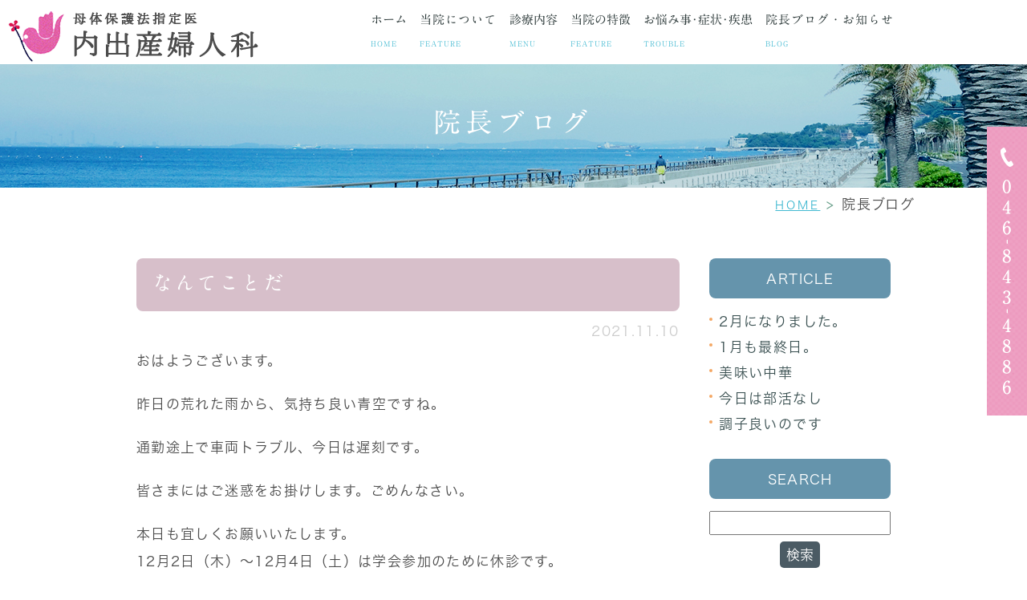

--- FILE ---
content_type: text/html; charset=UTF-8
request_url: https://uchiideclinic.jp/blog/3236
body_size: 9962
content:
<!DOCTYPE html>
<html lang="ja">
<head>
	<meta charset="UTF-8">
	<meta name="author" content="内出医院">
	<meta name="viewport" content="width=device-width, initial-scale=1, maximum-scale=1, minimum-scale1, user-scalable=no">
	<meta name="format-detection" content="telephone=no">
	<title>なんてことだ | 内出医院</title>
	<link rel="stylesheet" type="text/css" href="https://uchiideclinic.jp/wp-content/themes/genova_tpl/css/cssreset-min.css">
	<link rel="stylesheet" type="text/css" href="https://uchiideclinic.jp/wp-content/cache/autoptimize/css/autoptimize_single_8dfad7b6e5bb23245b2d5125f89060dd.css">
	<link rel="stylesheet" href="https://uchiideclinic.jp/wp-content/cache/autoptimize/css/autoptimize_single_7369dfa9371d54c08dfb53ec988a4154.css">
	<link rel="shortcut icon" href="https://uchiideclinic.jp/wp-content/themes/genova_tpl/img/favicon.ico" type="image/x-icon"/>
	<!--[if lt IE 9]>
		<script src="http://html5shim.googlecode.com/svn/trunk/html5.js"></script>
	<![endif]-->
	
<!-- All in One SEO Pack 2.4.4.1 by Michael Torbert of Semper Fi Web Designob_start_detected [-1,-1] -->
<link rel="canonical" href="https://uchiideclinic.jp/blog/3236" />
<!-- /all in one seo pack -->
<link rel='dns-prefetch' href='//s.w.org' />
<link rel="alternate" type="application/rss+xml" title="内出医院 &raquo; なんてことだ のコメントのフィード" href="https://uchiideclinic.jp/blog/3236/feed/" />
		<script defer src="[data-uri]"></script>
		<style type="text/css">
img.wp-smiley,
img.emoji {
	display: inline !important;
	border: none !important;
	box-shadow: none !important;
	height: 1em !important;
	width: 1em !important;
	margin: 0 .07em !important;
	vertical-align: -0.1em !important;
	background: none !important;
	padding: 0 !important;
}
</style>
<link rel='stylesheet' id='contact-form-7-css'  href='https://uchiideclinic.jp/wp-content/cache/autoptimize/css/autoptimize_single_7d5d92ddcbe33c91355c20a1d35e7a95.css?ver=4.9.2' type='text/css' media='all' />
<link rel='stylesheet' id='wpfront-scroll-top-css'  href='https://uchiideclinic.jp/wp-content/plugins/wpfront-scroll-top/css/wpfront-scroll-top.min.css?ver=1.6.1' type='text/css' media='all' />
<script defer type='text/javascript' src='https://uchiideclinic.jp/wp-includes/js/jquery/jquery.js?ver=1.12.4'></script>
<script defer type='text/javascript' src='https://uchiideclinic.jp/wp-includes/js/jquery/jquery-migrate.min.js?ver=1.4.1'></script>
<link rel='https://api.w.org/' href='https://uchiideclinic.jp/wp-json/' />
<link rel="EditURI" type="application/rsd+xml" title="RSD" href="https://uchiideclinic.jp/xmlrpc.php?rsd" />
<link rel="wlwmanifest" type="application/wlwmanifest+xml" href="https://uchiideclinic.jp/wp-includes/wlwmanifest.xml" /> 
<link rel='prev' title='良い週末でした' href='https://uchiideclinic.jp/blog/3231' />
<link rel='next' title='横須賀市は子宮頸がんワクチン接種勧めないんですかね。' href='https://uchiideclinic.jp/blog/3239' />
<meta name="generator" content="WordPress 4.9.28" />
<link rel='shortlink' href='https://uchiideclinic.jp/?p=3236' />
<link rel="alternate" type="application/json+oembed" href="https://uchiideclinic.jp/wp-json/oembed/1.0/embed?url=https%3A%2F%2Fuchiideclinic.jp%2Fblog%2F3236" />
<link rel="alternate" type="text/xml+oembed" href="https://uchiideclinic.jp/wp-json/oembed/1.0/embed?url=https%3A%2F%2Fuchiideclinic.jp%2Fblog%2F3236&#038;format=xml" />
<style>
	#wpadminbar, #adminmenuwrap {
		background: #3d3d3d;
	}
	#wpadminbar #wp-admin-bar-wp-logo>.ab-item .ab-icon {
		width: 54px;
	}
	#wpadminbar #wp-admin-bar-wp-logo > .ab-item .ab-icon::before {
		display: inline-block;
		content: '';
		width: 54px;
		height: 20px;
		background: url(https://uchiideclinic.jp/wp-content/themes/genova_tpl/img/logo.png) 50% 50% no-repeat;
		background-size: 100%;
		margin-left: 6px;
	}
	#wpadminbar #adminbarsearch:before, #wpadminbar .ab-icon:before, #wpadminbar .ab-item:before{
		color: rgb(97, 97, 97);
	}
	#wpadminbar .ab-empty-item, #wpadminbar a.ab-item, #wpadminbar>#wp-toolbar span.ab-label, #wpadminbar>#wp-toolbar span.noticon {
		color: rgb(97, 97, 97);
	}
	#wpadminbar, #adminmenuwrap {
		background:#fff!important;box-shadow:0px 1px 5px 1px rgba(0,0,0,.3);
	}
	#adminmenu, #adminmenu .wp-submenu, #adminmenuback, #adminmenuwrap {
		background:#fff;
	}
	#adminmenu, #adminmenu .wp-submenu, #adminmenuback, #adminmenuwrap{
		background:#fff;
	}
	#adminmenu div.wp-menu-name {
		color: rgb(97, 97, 97);
	}
	#adminmenu div.wp-menu-image:before {
		color: rgb(97, 97, 97);
	}
	#adminmenu .wp-has-current-submenu .wp-submenu, #adminmenu .wp-has-current-submenu .wp-submenu.sub-open, #adminmenu .wp-has-current-submenu.opensub .wp-submenu, #adminmenu a.wp-has-current-submenu:focus+.wp-submenu, .no-js li.wp-has-current-submenu:hover .wp-submenu {
		background: #fff;
		color: rgb(97, 97, 97);
	}
	#adminmenu .wp-submenu a {
		color: rgb(97, 97, 97);
	}
	#adminmenu .opensub .wp-submenu li.current a, #adminmenu .wp-submenu li.current, #adminmenu .wp-submenu li.current a, #adminmenu .wp-submenu li.current a:focus, #adminmenu .wp-submenu li.current a:hover, #adminmenu a.wp-has-current-submenu:focus+.wp-submenu li.current a {
		color: rgb(97, 97, 97);
	}
	#adminmenu .wp-has-current-submenu .wp-submenu .wp-submenu-head, #adminmenu .wp-menu-arrow, #adminmenu .wp-menu-arrow div, #adminmenu li.current a.menu-top, #adminmenu li.wp-has-current-submenu a.wp-has-current-submenu, .folded #adminmenu li.current.menu-top, .folded #adminmenu li.wp-has-current-submenu {
		background: #6eba32;
	}
	#adminmenu li.wp-has-current-submenu a.wp-has-current-submenu div.wp-menu-name {
		color: #fff;
	}
	#adminmenu li.menu-top:hover div.wp-menu-name, #adminmenu li.opensub>a.menu-top div.wp-menu-name, #adminmenu li>a.menu-top:focus div.wp-menu-name {
		color: #fff;
	}
	#wp-admin-bar-wp-logo-default {
		display: none;
	}
	#wp-admin-bar-wp-logo {
		pointer-events: none;
	}
  #wpfooter {
    display: none;
  }
  .edit-php.admin-bar #adminmenu li#toplevel_page_edit-post_type-elementor_library {
    display: none;
  }
body.no-customize-support #wpfooter, body.no-customize-support #wp-version-message, body.no-customize-support #toplevel_page_edit-post_type-elementor_library, body.no-customize-support .update-nag, body.no-customize-support #contextual-help-link { 
       display:none!important; 
   } 
</style>


		<!-- Google tag (gtag.js) -->
<script async src="https://www.googletagmanager.com/gtag/js?id=UA-120812374-2&id=G-TX1ZQQ4J71"></script>
<script defer src="[data-uri]"></script>


</head>
<body class='under'>
	<div id="wrapper">
	<!-- ▼header -->
	<div id="header">
		<div class="wrap container clearfix">
			<h1>
				<a href="https://uchiideclinic.jp/">
					<img src="https://uchiideclinic.jp/wp-content/themes/genova_tpl/img/header_logo.png" alt="母体保護法指定医 内出産婦人科">
				</a>
			</h1>
			<div class="right clearfix">
				<div class="toggleMenu"><a class="menu-trigger" href="#"><img src="https://uchiideclinic.jp/wp-content/themes/genova_tpl/img/sp_menu.png" alt="menu"></a></div>
			</div>
			<div class="header_menu">
				<ul class="g_nav clearfix">
					<li><a href="https://uchiideclinic.jp/"><span>ホーム<sub>HOME</sub></span></a></li>
					<li><span><span>当院について<sub>FEATURE</sub></span></span>
						<dl>
							<dt>当院について</dt>
							<dd>
								<ul>
									<li><a href="https://uchiideclinic.jp/information">コンセプト</a></li>
									<li><a href="https://uchiideclinic.jp/information/#information02">院長紹介</a></li>
									<li><a href="https://uchiideclinic.jp/information/#information04">当院の取り組み</a></li>
									<li><a href="https://uchiideclinic.jp/information/#information03">診療時間・アクセス</a></li>
								</ul>
							</dd>
						</dl>
					</li>
					<li><a href="https://uchiideclinic.jp/menu"><span>診療内容<sub>MENU</sub></span></a>
					</li>
					<li><span><span>当院の特徴<sub>FEATURE</sub></span></span>
						<dl>
							<dt>当院の特徴</dt>
							<dd>
								<ul>
									<li><a href="https://uchiideclinic.jp/ope">お腹を切らない手術</a></li>
									<li><a href="https://uchiideclinic.jp/abortion">妊娠中絶</a></li>
									<li><a href="https://uchiideclinic.jp/birth-control-pills">避妊相談・ピル</a></li>
									<li><a href="https://uchiideclinic.jp/infertility-treatment">不妊治療</a></li>
									<li><a href="https://uchiideclinic.jp/other/#other01">生理痛</a></li>
									<li><a href="https://uchiideclinic.jp/other/#other02">更年期障害</a></li>
									<li><a href="https://uchiideclinic.jp/menu/#menu17">おりものの異常</a></li>
									<li><a href="https://uchiideclinic.jp/blog02/550">子宮筋腫</a></li>
									<li><a href="https://uchiideclinic.jp/blog02/556">子宮内膜症</a></li>
									<li><a href="https://uchiideclinic.jp/menu/#menu11">腹腔鏡手術のセカンドオピニオン</a></li>
								</ul>
							</dd>
						</dl>
					</li>
					<li><span><span>お悩み事･症状･疾患<sub>TROUBLE</sub></span></span>
						<dl>
							<dt>お悩み事･症状･疾患</dt>
							<dd>
								<ul>
									<li><a href="https://uchiideclinic.jp/blog/blog01">お悩み事</a></li>
									<li><a href="https://uchiideclinic.jp/blog/blog02">疾患</a></li>
									<li><a href="https://uchiideclinic.jp/menu/#menu43">お悩みや症状に合わせた各種検査</a></li>
								</ul>
							</dd>
						</dl>
					</li>
					<li><span><span>院長ブログ・お知らせ<sub>BLOG</sub></span></span>
						<dl>
							<dt>院長ブログ・お知らせ</dt>
							<dd>
								<ul>
									<li><a href="https://uchiideclinic.jp/blog/blog">院長ブログ</a></li>
									<li><a href="https://uchiideclinic.jp/news">お知らせ</a></li>
								</ul>
							</dd>
						</dl>
					</li>
				</ul>
            </div>
		</div>
	</div>
<!-- ▲header --><div id="mainimage">
	<div class="under_mainimage">
		<div class="inner">
			<div class="container">
				<h2>
					院長ブログ				</h2>
			</div>
		</div>
	</div>
</div>

<div id="bread_area">
	<ul id="bread" class="clearfix">
		<li><a href="https://uchiideclinic.jp/">HOME</a></li>
		<li>
			院長ブログ		</li>
	</ul>
</div>

<!-- ▼main -->
<div id="blogMain">
	<div class="container clearfix">
		<div class="contentArea">
						<div class="blogArea">
				<h3><a href="https://uchiideclinic.jp/blog/3236">なんてことだ</a></h3>
				<p class="date">2021.11.10</p>
				<div class="detail">
					<p>おはようございます。</p>
<p>昨日の荒れた雨から、気持ち良い青空ですね。</p>
<p>通勤途上で車両トラブル、今日は遅刻です。</p>
<p>皆さまにはご迷惑をお掛けします。ごめんなさい。</p>
<div class="">
<div class="_1mf _1mj">本日も宜しくお願いいたします。</div>
</div>
<div class="">
<div class="_1mf _1mj">12月2日（木）〜12月4日（土）は学会参加のために休診です。</div>
</div>
<div class="">
<div class="_1mf _1mj"> </div>
</div>
<div class="">
<div class="_1mf _1mj">保険外診療の支払いに、Tポイント、PONTA、WAONポイントがご利用いただけます。支払いでポイントをためることも出来ます。保険診療ではご利用いただけません。</div>
</div>
<div class="">
<div class="_1mf _1mj"> </div>
</div>
<div class="">
<div class="_1mf _1mj">癌に関する新発見について、ご一読いただけると幸いです。</div>
</div>
<div class="">
<div class="_1mf _1mj"><a href="https://uchiideclinic.jp/blog/1471"><span class="py34i1dx">https://uchiideclinic.jp/blog/1471</span></a></div>
</div>
<div class="">
<div class="_1mf _1mj"> </div>
</div>
<div class="">
<div class="_1mf _1mj">妊娠中絶のご相談、ピル処方、アフターピル、婦人科検診のご相談は当院へ。</div>
</div>
<div class="">
<div class="_1mf _1mj"><a href="https://uchiideclinic.jp/"><span class="py34i1dx">https://uchiideclinic.jp/</span></a></div>
</div>
<div class="">
<div class="_1mf _1mj">とくに予約の必要はございません。診療時間内でしたらいつでも大丈夫です。</div>
</div>
<div class="">
<div class="_1mf _1mj"> </div>
</div>
<div class="">
<div class="_1mf _1mj">公式LINEでの相談も、どうぞご利用下さい。相談は無料です（処方などは不可能です）。</div>
</div>
<div class="">
<div class="_1mf _1mj"><a href="https://lin.ee/ATDYTHm"><span class="py34i1dx">https://lin.ee/ATDYTHm</span></a></div>
</div>
<div class="">
<div class="_1mf _1mj"> </div>
</div>
<div class="">
<div class="_1mf _1mj">受診の際の注意ですが…</div>
</div>
<div class="">
<div class="_1mf _1mj">不織布マスクを必ず装着してください。ウレタンマスク、布マスクは効果がありません。</div>
</div>
<div class="">
<div class="_1mf _1mj">発熱が持続する方、風邪症状のある方は、立ち入り禁止です。</div>
</div>
<div class="">
<div class="_1mf _1mj">付き添いの方の院内立ち入りは禁止させて頂きます。</div>
</div>
<div class="">
<div class="_1mf _1mj"> </div>
</div>
<div class="">
<div class="_1mf _1mj">ご協力をお願いいたします。</div>
</div>
<div class="">
<div class="_1mf _1mj"><span class="diy96o5h">#内出医院</span> <span class="diy96o5h">#内出産婦人科</span> <span class="diy96o5h">#馬堀海岸</span> <span class="diy96o5h">#横須賀</span> <span class="diy96o5h">#産婦人科</span> <span class="diy96o5h">#腹腔鏡</span> <span class="diy96o5h">#子宮内膜症</span> <span class="diy96o5h">#生理痛</span> <span class="diy96o5h">#子宮がん検診</span> <span class="diy96o5h">#ピル</span> <span class="diy96o5h">#避妊</span> <span class="diy96o5h">#ホルモン療法</span> <span class="diy96o5h">#更年期</span> <span class="diy96o5h">#中絶</span> <span class="diy96o5h">#妊娠</span> <span class="diy96o5h">#ロイコトリエン</span> <span class="diy96o5h">#がん治療</span> <span class="diy96o5h">#抗腫瘍療法</span> <span class="diy96o5h">#読売ジャイアンツ</span> <span class="diy96o5h">#馬</span> <span class="diy96o5h">#乗馬</span> <span class="diy96o5h">#equestrian</span></div>
</div>
				</div>
				<p class="contributor">投稿者:<span class="author">内出医院</p>
			</div>
			
			<div class="navigation">
				<div class="prev"><a href="https://uchiideclinic.jp/blog/3231" rel="prev">PREV</a></div>
				<div class="next"><a href="https://uchiideclinic.jp/blog/3239" rel="next">NEXT</a></div>
			</div>
		</div>
		
		<div id="blogSide">
			<h3>ARTICLE</h3>
				<div class="widget widget_recent_entries">
		<ul>
						<li>
				<a href="https://uchiideclinic.jp/blog/6618">2月になりました。</a>
			</li>
						<li>
				<a href="https://uchiideclinic.jp/blog/6615">1月も最終日。</a>
			</li>
						<li>
				<a href="https://uchiideclinic.jp/blog/6612">美味い中華</a>
			</li>
						<li>
				<a href="https://uchiideclinic.jp/blog/6609">今日は部活なし</a>
			</li>
						<li>
				<a href="https://uchiideclinic.jp/blog/6606">調子良いのです</a>
			</li>
					</ul>
	</div>
	
				
			<h3>SEARCH</h3>
			<div class="widget widget_search"><form role="search" method="get" id="searchform" class="searchform" action="https://uchiideclinic.jp/">
				<div>
					<label class="screen-reader-text" for="s">検索:</label>
					<input type="text" value="" name="s" id="s" />
					<input type="submit" id="searchsubmit" value="検索" />
				</div>
			</form></div>			
			<h3>ARCHIVE</h3>
			<div class="widget widget_archive"><h2 class="widgettitle">アーカイブ</h2>		<ul>
			<li><a href='https://uchiideclinic.jp/date/2026/02/'>2026年2月</a></li>
	<li><a href='https://uchiideclinic.jp/date/2026/01/'>2026年1月</a></li>
	<li><a href='https://uchiideclinic.jp/date/2025/12/'>2025年12月</a></li>
	<li><a href='https://uchiideclinic.jp/date/2025/11/'>2025年11月</a></li>
	<li><a href='https://uchiideclinic.jp/date/2025/10/'>2025年10月</a></li>
	<li><a href='https://uchiideclinic.jp/date/2025/09/'>2025年9月</a></li>
	<li><a href='https://uchiideclinic.jp/date/2025/08/'>2025年8月</a></li>
	<li><a href='https://uchiideclinic.jp/date/2025/07/'>2025年7月</a></li>
	<li><a href='https://uchiideclinic.jp/date/2025/06/'>2025年6月</a></li>
	<li><a href='https://uchiideclinic.jp/date/2025/05/'>2025年5月</a></li>
	<li><a href='https://uchiideclinic.jp/date/2025/04/'>2025年4月</a></li>
	<li><a href='https://uchiideclinic.jp/date/2025/03/'>2025年3月</a></li>
	<li><a href='https://uchiideclinic.jp/date/2025/02/'>2025年2月</a></li>
	<li><a href='https://uchiideclinic.jp/date/2025/01/'>2025年1月</a></li>
	<li><a href='https://uchiideclinic.jp/date/2024/12/'>2024年12月</a></li>
	<li><a href='https://uchiideclinic.jp/date/2024/11/'>2024年11月</a></li>
	<li><a href='https://uchiideclinic.jp/date/2024/10/'>2024年10月</a></li>
	<li><a href='https://uchiideclinic.jp/date/2024/09/'>2024年9月</a></li>
	<li><a href='https://uchiideclinic.jp/date/2024/08/'>2024年8月</a></li>
	<li><a href='https://uchiideclinic.jp/date/2024/07/'>2024年7月</a></li>
	<li><a href='https://uchiideclinic.jp/date/2024/06/'>2024年6月</a></li>
	<li><a href='https://uchiideclinic.jp/date/2024/05/'>2024年5月</a></li>
	<li><a href='https://uchiideclinic.jp/date/2024/04/'>2024年4月</a></li>
	<li><a href='https://uchiideclinic.jp/date/2024/03/'>2024年3月</a></li>
	<li><a href='https://uchiideclinic.jp/date/2024/02/'>2024年2月</a></li>
	<li><a href='https://uchiideclinic.jp/date/2024/01/'>2024年1月</a></li>
	<li><a href='https://uchiideclinic.jp/date/2023/12/'>2023年12月</a></li>
	<li><a href='https://uchiideclinic.jp/date/2023/11/'>2023年11月</a></li>
	<li><a href='https://uchiideclinic.jp/date/2023/10/'>2023年10月</a></li>
	<li><a href='https://uchiideclinic.jp/date/2023/09/'>2023年9月</a></li>
	<li><a href='https://uchiideclinic.jp/date/2023/08/'>2023年8月</a></li>
	<li><a href='https://uchiideclinic.jp/date/2023/07/'>2023年7月</a></li>
	<li><a href='https://uchiideclinic.jp/date/2023/06/'>2023年6月</a></li>
	<li><a href='https://uchiideclinic.jp/date/2023/05/'>2023年5月</a></li>
	<li><a href='https://uchiideclinic.jp/date/2023/04/'>2023年4月</a></li>
	<li><a href='https://uchiideclinic.jp/date/2023/03/'>2023年3月</a></li>
	<li><a href='https://uchiideclinic.jp/date/2023/02/'>2023年2月</a></li>
	<li><a href='https://uchiideclinic.jp/date/2023/01/'>2023年1月</a></li>
	<li><a href='https://uchiideclinic.jp/date/2022/12/'>2022年12月</a></li>
	<li><a href='https://uchiideclinic.jp/date/2022/11/'>2022年11月</a></li>
	<li><a href='https://uchiideclinic.jp/date/2022/10/'>2022年10月</a></li>
	<li><a href='https://uchiideclinic.jp/date/2022/09/'>2022年9月</a></li>
	<li><a href='https://uchiideclinic.jp/date/2022/08/'>2022年8月</a></li>
	<li><a href='https://uchiideclinic.jp/date/2022/07/'>2022年7月</a></li>
	<li><a href='https://uchiideclinic.jp/date/2022/06/'>2022年6月</a></li>
	<li><a href='https://uchiideclinic.jp/date/2022/05/'>2022年5月</a></li>
	<li><a href='https://uchiideclinic.jp/date/2022/04/'>2022年4月</a></li>
	<li><a href='https://uchiideclinic.jp/date/2022/03/'>2022年3月</a></li>
	<li><a href='https://uchiideclinic.jp/date/2022/02/'>2022年2月</a></li>
	<li><a href='https://uchiideclinic.jp/date/2022/01/'>2022年1月</a></li>
	<li><a href='https://uchiideclinic.jp/date/2021/12/'>2021年12月</a></li>
	<li><a href='https://uchiideclinic.jp/date/2021/11/'>2021年11月</a></li>
	<li><a href='https://uchiideclinic.jp/date/2021/10/'>2021年10月</a></li>
	<li><a href='https://uchiideclinic.jp/date/2021/09/'>2021年9月</a></li>
	<li><a href='https://uchiideclinic.jp/date/2021/08/'>2021年8月</a></li>
	<li><a href='https://uchiideclinic.jp/date/2021/07/'>2021年7月</a></li>
	<li><a href='https://uchiideclinic.jp/date/2021/06/'>2021年6月</a></li>
	<li><a href='https://uchiideclinic.jp/date/2021/05/'>2021年5月</a></li>
	<li><a href='https://uchiideclinic.jp/date/2021/04/'>2021年4月</a></li>
	<li><a href='https://uchiideclinic.jp/date/2021/03/'>2021年3月</a></li>
	<li><a href='https://uchiideclinic.jp/date/2021/02/'>2021年2月</a></li>
	<li><a href='https://uchiideclinic.jp/date/2021/01/'>2021年1月</a></li>
	<li><a href='https://uchiideclinic.jp/date/2020/12/'>2020年12月</a></li>
	<li><a href='https://uchiideclinic.jp/date/2020/11/'>2020年11月</a></li>
	<li><a href='https://uchiideclinic.jp/date/2020/10/'>2020年10月</a></li>
	<li><a href='https://uchiideclinic.jp/date/2020/09/'>2020年9月</a></li>
	<li><a href='https://uchiideclinic.jp/date/2020/08/'>2020年8月</a></li>
	<li><a href='https://uchiideclinic.jp/date/2020/07/'>2020年7月</a></li>
	<li><a href='https://uchiideclinic.jp/date/2020/06/'>2020年6月</a></li>
	<li><a href='https://uchiideclinic.jp/date/2020/05/'>2020年5月</a></li>
	<li><a href='https://uchiideclinic.jp/date/2020/04/'>2020年4月</a></li>
	<li><a href='https://uchiideclinic.jp/date/2020/03/'>2020年3月</a></li>
	<li><a href='https://uchiideclinic.jp/date/2020/02/'>2020年2月</a></li>
	<li><a href='https://uchiideclinic.jp/date/2020/01/'>2020年1月</a></li>
	<li><a href='https://uchiideclinic.jp/date/2019/12/'>2019年12月</a></li>
	<li><a href='https://uchiideclinic.jp/date/2019/11/'>2019年11月</a></li>
	<li><a href='https://uchiideclinic.jp/date/2019/10/'>2019年10月</a></li>
	<li><a href='https://uchiideclinic.jp/date/2019/09/'>2019年9月</a></li>
	<li><a href='https://uchiideclinic.jp/date/2019/08/'>2019年8月</a></li>
	<li><a href='https://uchiideclinic.jp/date/2019/07/'>2019年7月</a></li>
	<li><a href='https://uchiideclinic.jp/date/2019/06/'>2019年6月</a></li>
	<li><a href='https://uchiideclinic.jp/date/2019/03/'>2019年3月</a></li>
	<li><a href='https://uchiideclinic.jp/date/2019/01/'>2019年1月</a></li>
	<li><a href='https://uchiideclinic.jp/date/2018/12/'>2018年12月</a></li>
	<li><a href='https://uchiideclinic.jp/date/2018/09/'>2018年9月</a></li>
	<li><a href='https://uchiideclinic.jp/date/2018/07/'>2018年7月</a></li>
		</ul>
		</div>		</div>
	</div>
</div>
<!-- ▲main -->
<div id="sidebar" class="pc">
	<ul class="clearfix rollover">
		<li><img src="https://uchiideclinic.jp/wp-content/themes/genova_tpl/img/side_img01.png" alt="046-843-4886"></li>
	</ul>
</div>	<!-- ▼footer -->
<div id="footer">
		<div class="footer_top clearfix">
			<div class="gnv_tmp_width_1000">
				<div class="footer_top_box clearfix">
					<div class="footer_top_left">
						<p class="footer_top_tit">女性のお悩みなら<br/>何でもご相談ください</p>
						<p class="footer_top_txt">海を眺める心癒やされる場所で<br/>リラックスした治療をしませんか</p>
					</div>
					<div class="footer_top_right">
						<ul class="footer_top-pic_box">
							<li>
								<img class="pc" src="https://uchiideclinic.jp/wp-content/themes/genova_tpl/img/top_img01.png" alt="046-843-4886">
								<a href="tel:0468434886" class="btnTel" data-evt="コンテンツ下部">
									<img class="sp" src="https://uchiideclinic.jp/wp-content/themes/genova_tpl/img/top_img01.png" alt="046-843-4886">
								</a>
							</li>
							<li>
								<a href="https://line.me/R/ti/p/%40xat.0000185000.03j" target="_blank">
									<noscript><img src="https://uchiideclinic.jp/wp-content/themes/genova_tpl/img/top_img02.png" alt="「メールや電話だとちょっと相談しづらい」「なるべく早く返事がほしい」等の方に好評です。"></noscript><img class="lazyload" src='data:image/svg+xml,%3Csvg%20xmlns=%22http://www.w3.org/2000/svg%22%20viewBox=%220%200%20210%20140%22%3E%3C/svg%3E' data-src="https://uchiideclinic.jp/wp-content/themes/genova_tpl/img/top_img02.png" alt="「メールや電話だとちょっと相談しづらい」「なるべく早く返事がほしい」等の方に好評です。">
								</a>
							</li>
						</ul>
					</div>
				</div>	
			</div>
		</div>
		<div class="footer_botttom clearfix">
			<div class="gnv_tmp_width_1000">
				<ul class="footer_link_box">
					<li>
						<a href="https://uchiideclinic.jp/blog/blog">
							<noscript><img class="pc" src="https://uchiideclinic.jp/wp-content/themes/genova_tpl/img/footer_img01.png" alt="院長ブログ DOCTORS'S BLOG"></noscript><img class="lazyload pc" src='data:image/svg+xml,%3Csvg%20xmlns=%22http://www.w3.org/2000/svg%22%20viewBox=%220%200%20210%20140%22%3E%3C/svg%3E' data-src="https://uchiideclinic.jp/wp-content/themes/genova_tpl/img/footer_img01.png" alt="院長ブログ DOCTORS'S BLOG">
							<noscript><img class="sp" src="https://uchiideclinic.jp/wp-content/themes/genova_tpl/img/footer_spimg01.png" alt="院長ブログ DOCTORS'S BLOG"></noscript><img class="lazyload sp" src='data:image/svg+xml,%3Csvg%20xmlns=%22http://www.w3.org/2000/svg%22%20viewBox=%220%200%20210%20140%22%3E%3C/svg%3E' data-src="https://uchiideclinic.jp/wp-content/themes/genova_tpl/img/footer_spimg01.png" alt="院長ブログ DOCTORS'S BLOG">
						</a>
					</li>	
					<li>
						<a href="http://www.uchiide-chuzetsu.com/" target="_blank">
							<noscript><img class="pc" src="https://uchiideclinic.jp/wp-content/themes/genova_tpl/img/footer_img02.png" alt="母体を守る為の中絶手術　監修:内出産婦人科"></noscript><img class="lazyload pc" src='data:image/svg+xml,%3Csvg%20xmlns=%22http://www.w3.org/2000/svg%22%20viewBox=%220%200%20210%20140%22%3E%3C/svg%3E' data-src="https://uchiideclinic.jp/wp-content/themes/genova_tpl/img/footer_img02.png" alt="母体を守る為の中絶手術　監修:内出産婦人科">
							<noscript><img class="sp" src="https://uchiideclinic.jp/wp-content/themes/genova_tpl/img/footer_spimg02.png" alt="母体を守る為の中絶手術　監修:内出産婦人科"></noscript><img class="lazyload sp" src='data:image/svg+xml,%3Csvg%20xmlns=%22http://www.w3.org/2000/svg%22%20viewBox=%220%200%20210%20140%22%3E%3C/svg%3E' data-src="https://uchiideclinic.jp/wp-content/themes/genova_tpl/img/footer_spimg02.png" alt="母体を守る為の中絶手術　監修:内出産婦人科">
						</a>
					</li>	
					<!-- <li>
						<a href="http://www.uchiide-chuzetsu.com/price/" target="_blank">
							<noscript><img class="pc" src="https://uchiideclinic.jp/wp-content/themes/genova_tpl/img/footer_img03.png" alt="ORIGAMIで カンタン.お得にお支払い"></noscript><img class="lazyload pc" src='data:image/svg+xml,%3Csvg%20xmlns=%22http://www.w3.org/2000/svg%22%20viewBox=%220%200%20210%20140%22%3E%3C/svg%3E' data-src="https://uchiideclinic.jp/wp-content/themes/genova_tpl/img/footer_img03.png" alt="ORIGAMIで カンタン.お得にお支払い">
							<noscript><img class="sp" src="https://uchiideclinic.jp/wp-content/themes/genova_tpl/img/footer_spimg03.png" alt="ORIGAMIで カンタン.お得にお支払い"></noscript><img class="lazyload sp" src='data:image/svg+xml,%3Csvg%20xmlns=%22http://www.w3.org/2000/svg%22%20viewBox=%220%200%20210%20140%22%3E%3C/svg%3E' data-src="https://uchiideclinic.jp/wp-content/themes/genova_tpl/img/footer_spimg03.png" alt="ORIGAMIで カンタン.お得にお支払い">
						</a>
					</li> -->
					<li>
						<a href="https://medicaldoc.jp/content/disease_0306/" target="_blank"  rel="nofollow">
							<noscript><img class="pc" src="https://medicaldoc.jp/common/img/banner/mdoc_banner_300x100.png" alt="信頼できる医療機関を探せる Medical DOC"></noscript><img class="lazyload pc" src='data:image/svg+xml,%3Csvg%20xmlns=%22http://www.w3.org/2000/svg%22%20viewBox=%220%200%20210%20140%22%3E%3C/svg%3E' data-src="https://medicaldoc.jp/common/img/banner/mdoc_banner_300x100.png" alt="信頼できる医療機関を探せる Medical DOC">
							<noscript><img class="sp" src="https://medicaldoc.jp/common/img/banner/mdoc_banner_300x80.png" alt="信頼できる医療機関を探せる Medical DOC"></noscript><img class="lazyload sp" src='data:image/svg+xml,%3Csvg%20xmlns=%22http://www.w3.org/2000/svg%22%20viewBox=%220%200%20210%20140%22%3E%3C/svg%3E' data-src="https://medicaldoc.jp/common/img/banner/mdoc_banner_300x80.png" alt="信頼できる医療機関を探せる Medical DOC">
						</a>
					</li>
					<li>
						<a href="https://doctorsfile.jp/h/60424/df/1/" target="_blank"  rel="nofollow">
							<noscript><img class="pc" src="https://uchiideclinic.jp/wp-content/uploads/2019/10/doctorsfile.jpg" alt="ドクターズファイル"></noscript><img class="lazyload pc" src='data:image/svg+xml,%3Csvg%20xmlns=%22http://www.w3.org/2000/svg%22%20viewBox=%220%200%20210%20140%22%3E%3C/svg%3E' data-src="https://uchiideclinic.jp/wp-content/uploads/2019/10/doctorsfile.jpg" alt="ドクターズファイル">
							<noscript><img class="sp" src="https://uchiideclinic.jp/wp-content/uploads/2019/10/doctorsfile1.jpg" alt="ドクターズファイル"></noscript><img class="lazyload sp" src='data:image/svg+xml,%3Csvg%20xmlns=%22http://www.w3.org/2000/svg%22%20viewBox=%220%200%20210%20140%22%3E%3C/svg%3E' data-src="https://uchiideclinic.jp/wp-content/uploads/2019/10/doctorsfile1.jpg" alt="ドクターズファイル">
						</a>
					</li>
					<li>
						<a href="https://josei-karada.net/jkclinic/" target="_blank"  rel="nofollow">
							<noscript><img src="https://uchiideclinic.jp/wp-content/uploads/2024/11/52y6IyNM.png" alt="JKクリニック"></noscript><img class="lazyload" src='data:image/svg+xml,%3Csvg%20xmlns=%22http://www.w3.org/2000/svg%22%20viewBox=%220%200%20210%20140%22%3E%3C/svg%3E' data-src="https://uchiideclinic.jp/wp-content/uploads/2024/11/52y6IyNM.png" alt="JKクリニック">
						</a>
					</li>
					<li>
						<a href="https://kanagawa-doctors.com/clinicList/86247/interview/" target="_blank"  rel="nofollow">
							<noscript><img src="https://uchiideclinic.jp/wp-content/uploads/2024/11/8qDF-SZz.jpeg" alt="神奈川ドクターズ"></noscript><img class="lazyload" src='data:image/svg+xml,%3Csvg%20xmlns=%22http://www.w3.org/2000/svg%22%20viewBox=%220%200%20210%20140%22%3E%3C/svg%3E' data-src="https://uchiideclinic.jp/wp-content/uploads/2024/11/8qDF-SZz.jpeg" alt="神奈川ドクターズ">
						</a>
					</li>
				</ul>
			 	<div class="inner clearfix">
					<div class="footer_left">
						<div class="logo">
							<a href="https://uchiideclinic.jp/">
								<noscript><img src="https://uchiideclinic.jp/wp-content/themes/genova_tpl/img/footer_logo.png" alt="母体保護法指定医 内出産婦人科"></noscript><img class="lazyload" src='data:image/svg+xml,%3Csvg%20xmlns=%22http://www.w3.org/2000/svg%22%20viewBox=%220%200%20210%20140%22%3E%3C/svg%3E' data-src="https://uchiideclinic.jp/wp-content/themes/genova_tpl/img/footer_logo.png" alt="母体保護法指定医 内出産婦人科">
							</a>
						</div>
						<p class="footer_bottom_text"><span>所 在 地</span><br/>〒239-0801 神奈川県横須賀市馬堀海岸2丁目26－5</p>
						<p class="footer_bottom_text"><span>診療時間</span><br/>9:00～12:00 / 16:00～18:00</p>
						<p class="footer_bottom_text footer_bottom_padding"><span>休 診 日</span><br/>火曜/木曜午後/土曜午後/日曜/祝日</p>
						<p class="footer_bottom_text"><span>アクセス</span><br/>電車:京浜急行線・馬堀海岸駅徒歩3分<br/>車:横浜横須賀道路・馬堀海岸ICから2分<br/>
							<a href="https://www.google.co.jp/maps/place/%E3%80%92239-0801+%E7%A5%9E%E5%A5%88%E5%B7%9D%E7%9C%8C%E6%A8%AA%E9%A0%88%E8%B3%80%E5%B8%82%E9%A6%AC%E5%A0%80%E6%B5%B7%E5%B2%B8%EF%BC%92%E4%B8%81%E7%9B%AE%EF%BC%92%EF%BC%96%E2%88%92%EF%BC%95+%E5%8C%BB%E7%99%82%E6%B3%95%E4%BA%BA%E7%A4%BE%E5%9B%A3%E5%86%85%E5%87%BA%E5%8C%BB%E9%99%A2/@35.2609941,139.703353,17z/data=!3m1!4b1!4m5!3m4!1s0x60181576b0c59f2d:0xdd46754fb4aab09e!8m2!3d35.2609924!4d139.7055572?hl=ja" target="_blank">>GOOGLE MAPで見る</a>
						</p>
						<p class="footer_bottom_text"><span class="footer_tel">TEL</span><br/><span class="tel_pc tel_normal">046-843-4886</span><br/><span class="tel_margin"><a href="tel:0468434886" class="btnTel tel_sp" data-evt="フッター">046-843-4886</a></span></p>
					</div>
					<div class="footer_right">
						<div class="footer_right_box">	
							<div class="footer_clinic_box">
								<p class="footer_tit">CLINIC</p>
								<ul class="footer_link_list">
									<li><a href="https://uchiideclinic.jp/">HOME</a></li>
									<li><a href="https://uchiideclinic.jp/information">医院紹介</a></li>
									<li><a href="https://uchiideclinic.jp/information/#information03">アクセス・診療時間</a></li>
									<li><a href="https://uchiideclinic.jp/information/#information02">院長紹介</a></li>
									<li><a href="https://uchiideclinic.jp/sitemap">サイトマップ</a></li>
								</ul>
							</div>
							<div class="footer_menu_box">
								<p class="footer_tit">MENU</p>
								<ul class="footer_link_list">
									<li><a href="https://uchiideclinic.jp/menu">診療案内</a></li>
									<li><a href="https://uchiideclinic.jp/ope">お腹を切らない手術</a></li>
									<li><a href="https://uchiideclinic.jp/abortion">安全な妊娠中絶手術</a></li>
									<li><a href="https://uchiideclinic.jp/birth-control-pills">避妊相談・ピル</a></li>
									<li><a href="https://uchiideclinic.jp/infertility-treatment">不妊治療</a></li>
									<li><a href="https://uchiideclinic.jp/other/#other01">見地豊富な生理痛治療</a></li>
									<li><a href="https://uchiideclinic.jp/other/#other02">更年期障害</a></li>
									<li><a href="https://uchiideclinic.jp/other/#other03">子宮筋腫</a></li>
									<li><a href="https://uchiideclinic.jp/menu/#menu17">おりもの</a></li>
									<li><a href="https://uchiideclinic.jp/menu/#menu11">セカンドオピニオン</a></li>
									<li><a href="https://uchiideclinic.jp/blog/blog01">お悩み事</a></li>
									<li><a href="https://uchiideclinic.jp/blog/blog02">症状･疾患</a></li>
								</ul>
							</div>
						</div>
					</div>
				</div>
			</div>
			<div class="footer_bottom_box">
				<div class="gnv_tmp_width_1000">
					<ul class="footer_bottom_list clearfix">
						<li>
							<span>横須賀市で産婦人科・産科・婦人科をお探しの際はお気軽にお問い合わせください。© 内出医院</span>
						</li>
					</ul>
				</div>	
			</div>
		</div>
		<ul class="fixed_box sp clearfix rollover">
			<!-- <li><a href="tel:0468434886" class="btnTel" data-evt="固定ボタン"><noscript><img src="https://uchiideclinic.jp/wp-content/themes/genova_tpl/img/fixed_img01.png" alt="TEL"></noscript><img class="lazyload" src='data:image/svg+xml,%3Csvg%20xmlns=%22http://www.w3.org/2000/svg%22%20viewBox=%220%200%20210%20140%22%3E%3C/svg%3E' data-src="https://uchiideclinic.jp/wp-content/themes/genova_tpl/img/fixed_img01.png" alt="TEL"></a></li>
			<li><a href="https://line.me/R/ti/p/%40xat.0000185000.03j" target="_blank"><noscript><img src="https://uchiideclinic.jp/wp-content/themes/genova_tpl/img/fixed_img02.png" alt="LINE相談"></noscript><img class="lazyload" src='data:image/svg+xml,%3Csvg%20xmlns=%22http://www.w3.org/2000/svg%22%20viewBox=%220%200%20210%20140%22%3E%3C/svg%3E' data-src="https://uchiideclinic.jp/wp-content/themes/genova_tpl/img/fixed_img02.png" alt="LINE相談"></a></li>
			 -->
			 <li><a href="https://page.line.me/xat.0000185000.03j?openQrModal=true" class="" target="_blank"><img class="" src="https://uchiideclinic.jp/wp-content/uploads/2024/11/banner_line_sp-4.png" data-src="https://uchiideclinic.jp/wp-content/uploads/2024/11/banner_line_sp.png" alt=""></a></li>
			<li><a href="https://www.google.com/maps/place/Uchide+Clinic+%7C+Kanagawaken+Yokosugashi+De+Abortion+Your+Thought+Nara+Uchide+Obstetrics+And+Gynecology+To/@35.260987,139.705547,16z/data=!4m5!3m4!1s0x0:0xa6def4a4e65fe700!8m2!3d35.260987!4d139.705547?hl=ja" target="_blank"><noscript><img src="https://uchiideclinic.jp/wp-content/themes/genova_tpl/img/fixed_img03.png" alt="アクセス"></noscript><img class="lazyload" src='data:image/svg+xml,%3Csvg%20xmlns=%22http://www.w3.org/2000/svg%22%20viewBox=%220%200%20210%20140%22%3E%3C/svg%3E' data-src="https://uchiideclinic.jp/wp-content/themes/genova_tpl/img/fixed_img03.png" alt="アクセス"></a></li>
			<li><a href="#wrapper"><noscript><img src="https://uchiideclinic.jp/wp-content/themes/genova_tpl/img/fixed_img04.png" alt="page top"></noscript><img class="lazyload" src='data:image/svg+xml,%3Csvg%20xmlns=%22http://www.w3.org/2000/svg%22%20viewBox=%220%200%20210%20140%22%3E%3C/svg%3E' data-src="https://uchiideclinic.jp/wp-content/themes/genova_tpl/img/fixed_img04.png" alt="page top"></a></li>
		</ul>
	</div>
	</div>
	<!-- ▲footer -->
	


    <div id="wpfront-scroll-top-container"><noscript><img src="/wp-content/themes/genova_tpl/img/top_Page.png" alt="Pagetop" /></noscript><img class="lazyload" src='data:image/svg+xml,%3Csvg%20xmlns=%22http://www.w3.org/2000/svg%22%20viewBox=%220%200%20210%20140%22%3E%3C/svg%3E' data-src="/wp-content/themes/genova_tpl/img/top_Page.png" alt="Pagetop" /></div>
    <script defer src="[data-uri]"></script><noscript><style>.lazyload{display:none;}</style></noscript><script data-noptimize="1">window.lazySizesConfig=window.lazySizesConfig||{};window.lazySizesConfig.loadMode=1;</script><script async data-noptimize="1" src='https://uchiideclinic.jp/wp-content/plugins/autoptimize/classes/external/js/lazysizes.min.js?ao_version=3.1.3'></script><script defer src="[data-uri]"></script>
<script defer type='text/javascript' src='https://uchiideclinic.jp/wp-content/cache/autoptimize/js/autoptimize_single_a3a6b23cdbf1ac2316226ab23bc609ad.js?ver=4.9.2'></script>
<script type="text/javascript" src="https://uchiideclinic.jp/wp-content/plugins/wpfront-scroll-top/js/wpfront-scroll-top.min.js?ver=1.6.1" async="async" defer="defer"></script>
<script defer type='text/javascript' src='https://uchiideclinic.jp/wp-includes/js/wp-embed.min.js?ver=4.9.28'></script>
	<script defer src="https://ajax.googleapis.com/ajax/libs/jquery/1.8.3/jquery.min.js"></script>
	<script defer type="text/javascript" src="https://uchiideclinic.jp/wp-content/cache/autoptimize/js/autoptimize_single_dcb1d091bb0cc033eec76056bdd0dea6.js"></script>
 	<script defer type="text/javascript" src="https://s3-ap-northeast-1.amazonaws.com/webfont.plimo.com/accessor/script/typesquare.js?2Ttpg6KeLnE%3D" charset="utf-8"></script>
</body>
</html>

--- FILE ---
content_type: text/css
request_url: https://uchiideclinic.jp/wp-content/cache/autoptimize/css/autoptimize_single_7369dfa9371d54c08dfb53ec988a4154.css
body_size: 2089
content:
@charset "utf-8";
html {
	font-size: 62.5%
}
body {
	font-family: 'Meiryo', 'メイリオ', Verdana, "游ゴシック", YuGothic, "ヒラギノ角ゴ ProN W3", "Hiragino Kaku Gothic ProN", sans-serif;
	font-size: 1.6em;
	color: #333;
	letter-spacing: .1em;
	line-height: 2em
}
a {
	text-decoration: none;
	color: #e5005a
}
a:focus, *:focus {
	outline: none
}
a[href^="tel:"] {
	pointer-events: none;
	cursor: text
}
@media screen and (max-width:767px) {
a[href^="tel:"] {
	pointer-events: auto;
	cursor: pointer
}
}
.fr {
	float: right!important
}
.fl {
	float: left!important
}
.clearfix {
*zoom:1;
}
.clearfix:after {
	content: "";
	display: table;
	clear: both
}
.cl {
	clear: both!important
}
.textHide {
	overflow: hidden;
	text-indent: 100%;
	white-space: nowrap
}
.tac {
	text-align: center!important
}
.tar {
	text-align: right!important
}
.tal {
	text-align: left!important
}
.fb, strong {
	font-weight: 700!important
}
@font-face {
	font-family: 'Glyphter';
	src: url(//uchiideclinic.jp/wp-content/themes/genova_tpl/img/fonts/Glyphter.eot);
	src: url(//uchiideclinic.jp/wp-content/themes/genova_tpl/img/fonts/Glyphter.eot?#iefix) format('embedded-opentype'), url(//uchiideclinic.jp/wp-content/themes/genova_tpl/img/fonts/Glyphter.woff) format('woff'), url(//uchiideclinic.jp/wp-content/themes/genova_tpl/img/fonts/Glyphter.ttf) format('truetype'), url(//uchiideclinic.jp/wp-content/themes/genova_tpl/img/fonts/Glyphter.svg#Glyphter) format('svg');
	font-weight: 400;
	font-style: normal
}
[class*=ico-]:before {
	display: inline-block;
	font-family: 'Glyphter';
	font-style: normal;
	font-weight: 400;
	line-height: 1;
	-webkit-font-smoothing: antialiased;
	-moz-osx-font-smoothing: grayscale
}
.ico-mail1:before {
	content: '\0052'
}
.ico-leaf:before {
	content: '\0053'
}
.ico-info:before {
	content: '\0054'
}
.ico-cellphone:before {
	content: '\0055'
}
.ico-phone:before {
	content: '\0056'
}
.ico-pc:before {
	content: '\0057'
}
.ico-facebook:before {
	content: '\0058'
}
.ico-home:before {
	content: '\0059'
}
.ico-mail2:before {
	content: '\005a'
}
.ico-twitter:before {
	content: '\0061'
}
.ico-balloon:before {
	content: '\0062'
}
.ico-pin:before {
	content: '\0063'
}
.ico-inspire:before {
	content: '\0064'
}
.ico-memo:before {
	content: '\0066'
}
.ico-time:before {
	content: '\0067'
}
.ico-person:before {
	content: '\0068'
}
.ico-persons:before {
	content: '\0069'
}
.sp {
	display: none
}
.mb {
	display: none
}
@media screen and (max-width:600px) {
.pc {
	display: none!important
}
.sp {
	display: block!important
}
}
@media screen and (max-width:480px) {
.mb {
	display: block
}
.pcm {
	display: none
}
}
.container {
	width: 100%;
	max-width: 1060px;
	padding: 0 30px;
	margin: 0 auto;
	-webkit-box-sizing: border-box;
	-moz-box-sizing: border-box;
	-ms-box-sizing: border-box;
	-o-box-sizing: border-box;
	box-sizing: border-box
}
.container:after {
	content: "";
	display: block;
	clear: both
}
@media (max-width:600px) {
.container {
	padding: 0 20px
}
}
@media (max-width:480px) {
.container {
	padding: 0 10px
}
}
#header .wrap {
	margin: 10px auto 20px
}
#header h1 {
	width: 25%;
	min-width: 142px;
	float: left;
	font-size: 1.2em;
	font-weight: 700;
	padding: 20px 0
}
#header h1 img {
	width: auto;
	max-width: 100%
}
#header h1 a:hover {
	text-decoration: none
}
#header .right {
	width: 60%;
	float: right
}
#header .right .right_left, #header .right .right_right {
	width: auto;
	max-width: 48%
}
#header .right img {
	width: auto;
	max-width: 100%
}
#header .right .right_left {
	float: left
}
#header .right .right_right {
	float: right
}
#header .right .btn {
	display: block;
	padding: 0 1em;
	background: #e5005a;
	-webkit-box-sizing: border-box;
	-moz-box-sizing: border-box;
	-ms-box-sizing: border-box;
	-o-box-sizing: border-box;
	box-sizing: border-box;
	-webkit-border-radius: 5px;
	-moz-border-radius: 5px;
	-ms-border-radius: 5px;
	-o-border-radius: 5px;
	border-radius: 5px;
	text-align: center;
	color: #fff
}
#header .right .btn:hover {
	opacity: .7;
	filter: alpha(opacity=70);
	-ms-filter: "alpha( opacity=70 )"
}
#header .gnav {
	background: #e5005a
}
#header .menu {
	font-size: .8em;
	list-style: none;
	padding: 0
}
#header .menu>li {
	position: relative;
	z-index: 2;
	float: left;
	width: 20%;
	text-align: center
}
#header .menu a {
	display: block;
	background: #e5005a;
	padding: 10px 0;
	color: #fff
}
#header .menu a:hover {
	background: #e273ab
}
#menu-g_nav .sub-menu {
	position: absolute;
	top: 100%;
	left: 0;
	z-index: 1;
	width: 100%;
	list-style: none;
	padding: 0;
	-webkit-transition-duration: .7s;
	-ms-transition-duration: .7s;
	-o-transition-duration: .7s;
	transition-duration: .7s;
	opacity: 0;
	filter: alpha(opacity=0);
	-ms-filter: "alpha( opacity=0 )"
}
#menu-g_nav>li:hover .sub-menu {
	opacity: 1;
	filter: alpha(opacity=100);
	-ms-filter: "alpha( opacity=100 )";
	top: 100%
}
#menu-g_nav .sub-menu li {
	width: 100%;
	border-bottom: 1px solid #fff
}
#menu-g_nav .sub-menu li a {
	padding: 5px 0
}
#header .toggleMenu {
	display: none;
	float: right
}
#header .toggleMenu img {
	width: 80px
}
.toggleMenu {
	width: 80px;
	height: 80px;
	background: #6eba32;
	text-align: center;
	color: #fff;
	margin-top: 6px
}
.toggleMenu:after {
	content: "Menu";
	display: block;
	line-height: 1.2
}
.menu-trigger, .menu-trigger span {
	display: inline-block;
	transition: all .4s;
	box-sizing: border-box
}
.menu-trigger {
	position: relative;
	width: 50px;
	height: 34px;
	margin: 10px auto 0
}
.menu-trigger span {
	position: absolute;
	left: 0;
	width: 100%;
	height: 4px;
	background-color: #fff;
	border-radius: 4px
}
.menu-trigger span:nth-of-type(1) {
	top: 0
}
.menu-trigger span:nth-of-type(2) {
	top: 15px
}
.menu-trigger span:nth-of-type(3) {
	bottom: 0
}
.toggleMenu.active .menu-trigger span:nth-of-type(1) {
	-webkit-transform: translateY(15px) rotate(-45deg);
	transform: translateY(15px) rotate(-45deg)
}
.toggleMenu.active .menu-trigger span:nth-of-type(2) {
	opacity: 0
}
.toggleMenu.active .menu-trigger span:nth-of-type(3) {
	-webkit-transform: translateY(-15px) rotate(45deg);
	transform: translateY(-15px) rotate(45deg)
}
@media screen and (max-width:960px) {
#header .toggleMenu {
	display: block
}
#header .right_right, #header .right_left, #header .gnav {
	display: none
}
#header .wrap {
	margin: 10px auto 5px
}
#header .gnav .container {
	padding: 0
}
#header .menu>li {
	float: none;
	width: 100%
}
#header .current-menu-parent {
	position: relative
}
#header .current-menu-parent:after {
	content: "";
	position: absolute;
	top: 17px;
	right: 20px;
	width: 14px;
	height: 14px;
	border-top: 2px solid #fff;
	border-right: 2px solid #fff;
	-webkit-transform: rotate(45deg);
	-moz-transform: rotate(45deg);
	-ms-transform: rotate(45deg);
	-o-transform: rotate(45deg);
	transform: rotate(45deg);
	-webkit-transition-duration: .7s;
	transition-duration: .7s
}
#header .current-menu-parent.hover:after {
	top: 11px;
	-webkit-transform: rotate(135deg);
	-moz-transform: rotate(135deg);
	-ms-transform: rotate(135deg);
	-o-transform: rotate(135deg);
	transform: rotate(135deg)
}
#header .current-menu-parent ul li a {
	background: #f19cb7
}
#header .current-menu-parent.hover ul {
	position: relative;
	opacity: 1;
	filter: alpha(opacity=100);
	-ms-filter: "alpha( opacity=100 )"
}
#header .right {
	width: 50%
}
}
@media screen and (max-width:768px) {
.fixed_box.sp {
	display: flex !important;
	width: 100%;
	align-items: baseline;
	border-top: unset;
}
.fixed_box li img {
	/*min-height: 100%*/
}
}
#mainimage img {
	width: 100%
}
#main {
	display: -webkit-flex;
	display: -moz-flex;
	display: -ms-flex;
	display: -o-flex;
	display: flex;
	justify-content: space-between
}
#main>div {
	-webkit-flex-grow: 1;
	flex-grow: 1
}
#main>div#sidebar_left, #main>div#sidebar_right {
	max-width: 260px
}
#main>div#sidebar_left {
	margin-right: 30px
}
#main>div#sidebar_right {
	margin-left: 30px
}
.post {
	margin-bottom: 30px
}
.post-header {
	margin-bottom: 15px
}
.post-header h2 {
	font-size: 1.4em
}
.post-header .meta {
	font-size: .8em;
	padding: 7px 0;
	color: #555
}
.post-content {
	overflow: hidden
}
.post-image {
	float: left;
	width: 115px
}
.navigation {
	overflow: hidden;
	padding: 10px 0;
	font-size: .8em;
	margin-bottom: 15px
}
.navigation .prev {
	float: left;
	width: 200px
}
.navigation .next {
	float: right;
	width: 200px;
	text-align: right
}
#sidebar {
	float: right;
	width: 20%
}
.widget h3 {
	padding-bottom: 7px
}
.widget li {
	line-height: 1.8em
}
.top_bnr_add {
	height: 0;
	position: fixed;
	float: none !important;
	right: 5%;
	max-width: 365px;
	top: 70%;
	line-height: 0;
	z-index: 1000
}
@media screen and (min-width:768px) and (max-width:1000px) {
.top_bnr_add {
	top: 40%;
	max-width: 320px
}
}
#footer {
	padding: 15px 0;
	font-size: .8em;
	border-top: 1px solid #ccc
}
